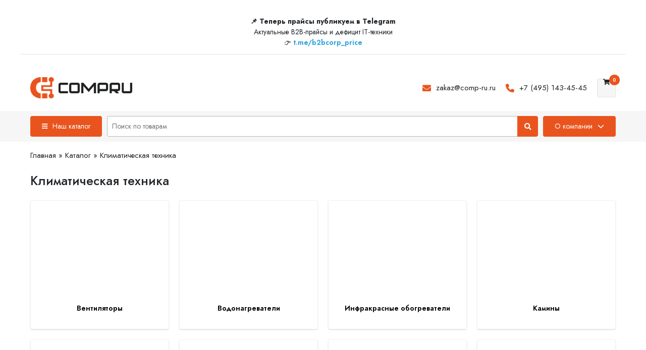

--- FILE ---
content_type: text/html; charset=UTF-8
request_url: https://comp-ru.ru/catalog/8
body_size: 3050
content:
<div style="
    margin: 20px auto;
    padding: 12px 20px;
    max-width: 1200px;
    text-align: center;
    border-bottom: 1px solid #e5e5e5;
    font-size: 14px;
">
    <strong>📌 Теперь прайсы публикуем в Telegram</strong><br>
    Актуальные B2B-прайсы и дефицит IT-техники<br>
    👉 <a href="https://t.me/b2bcorp_price" target="_blank" style="font-weight:600; color:#229ED9;">
        t.me/b2bcorp_price
  </a>
</div>

<!doctype html>
<html lang="ru">
<head>
    <meta charset="utf-8">
    <meta name="viewport" content="width=device-width, initial-scale=1">
    <meta name="csrf-token" content="s8pPVkuy6TCSuwYF6fAA5ZvY5ysdwFYu7uv072Ei">
    <link rel='stylesheet' href='/css/bootstrap.min.css?1769599047'><link rel='stylesheet' href='/css/awesome.css?1769599047'><link rel='stylesheet' href='/css/main.css?1769599047'>
    <script src='/js/jquery.js?1769599047'></script><script src='/js/bootstrap.min.js?1769599047'></script><script src='/js/bootstrap.bundle.min.js?1769599047'></script><script src='/js/font-awesome.js?1769599047'></script>
    <title>CompRu  - Климатическая техника </title>
</head>
<body>
    <div class="preloader">
        <div class="preloader__row">
          <div class="preloader__item"></div>
          <div class="preloader__item"></div>
        </div>
      </div>
    <header>
        <div class="container">
            <a href="/"><img src="https://comp-ru.ru/storage/logo.svg" alt="" class="logo"></a>
            <div class="contacts">
                <div class="contact">
                    <i class="fas fa-envelope"></i>
                    <span>
                        <a href="mailto:zakaz@comp-ru.ru" class="hovered">zakaz@comp-ru.ru</a>
                    </span>
                </div>
                <div class="contact">
                    <i class="fa-solid fa-phone"></i>
                    <span><a href="tel:84951434545" class="hovered">+7 (495) 143-45-45</a></span>
                </div>
            </div>
            <a class="cart" href="https://comp-ru.ru/cart">
                <i class="fas fa-cart-shopping"></i>
                <div class="cart_count">0</div>
            </a>
        </div>
    </header>
    <div class="catalog_menu">
        <div class="container">
            <a href="https://comp-ru.ru/catalog" class="catalog_button left_side">
                <i class="fas fa-bars"></i> <span>Наш каталог</span>
            </a>
            <form class="search_field" method="get" action="https://comp-ru.ru/search">
                <input type="text" placeholder="Поиск по товарам" value="" name="q">
                <button type="submit"><i class="fas fa-search"></i></button>
            </form>
            <div class="dropdowned">
                <a class="catalog_button right_side"><span>О компании</span><i class="fa-solid fa-chevron-down chevron"></i></a>
                <div class="dropdown">
                                            <a href="https://comp-ru.ru/page/about">О компании</a>
                                            <a href="https://comp-ru.ru/page/payment">Оплата</a>
                                            <a href="https://comp-ru.ru/page/delivery">Доставка</a>
                                            <a href="https://comp-ru.ru/page/pickup">Самовывоз</a>
                                            <a href="https://comp-ru.ru/page/guarantee">Гарантия</a>
                                            <a href="https://comp-ru.ru/page/vacancies">Вакансии</a>
                                            <a href="https://comp-ru.ru/page/contacts">Контакты</a>
                                            <a href="https://comp-ru.ru/page/documents">Документы</a>
                                    </div>
            </div>
        </div>
    </div>
    <div class="container">
            </div>
            <div class="breadcrumbs">
            <div class="container">
                                                            <a class="hovered" href="/">Главная</a>
                    
                                            <span>»</span>
                                                                                <a class="hovered" href="https://comp-ru.ru/catalog">Каталог</a>
                    
                                            <span>»</span>
                                                                                <a>Климатическая техника</a>
                    
                                           
            </div>
        </div>
        <div class="container">
    <div class="title_flex">
        <h1>Климатическая техника</h1>
    </div>
    <div class="categories">
                    <a class="category" href="https://comp-ru.ru/catalog/141">
                <div class="image" style="background-image: url('https://ligacomp.ru/storage/images/products/ag78VGywYXoUQKL2ReOr4IDxNPWuSt.jpg')">
                    <img src="https://comp-ru.ru/storage/uploads/16-10.png" alt="">
                </div>
                <div class="title">
                    Вентиляторы
                </div>
            </a>
                    <a class="category" href="https://comp-ru.ru/catalog/142">
                <div class="image" style="background-image: url('https://ligacomp.ru/storage/images/products/W6yj1C5SOvQwitJEl4H8qxPmhUKN3Z.jpg')">
                    <img src="https://comp-ru.ru/storage/uploads/16-10.png" alt="">
                </div>
                <div class="title">
                    Водонагреватели
                </div>
            </a>
                    <a class="category" href="https://comp-ru.ru/catalog/143">
                <div class="image" style="background-image: url('https://ligacomp.ru/storage/images/products/nOX2kLAGmrCygNdP9IZ7SjU0tp68K4.jpg')">
                    <img src="https://comp-ru.ru/storage/uploads/16-10.png" alt="">
                </div>
                <div class="title">
                    Инфракрасные обогреватели
                </div>
            </a>
                    <a class="category" href="https://comp-ru.ru/catalog/144">
                <div class="image" style="background-image: url('https://ligacomp.ru/storage/images/products/JvnOX360sCxQ5EBgitmwzl9WeHukNh.jpg')">
                    <img src="https://comp-ru.ru/storage/uploads/16-10.png" alt="">
                </div>
                <div class="title">
                    Камины
                </div>
            </a>
                    <a class="category" href="https://comp-ru.ru/catalog/145">
                <div class="image" style="background-image: url('https://ligacomp.ru/storage/images/products/wxTun24Yz1dQOi9cIoVAC56EerZ8Uv.jpg')">
                    <img src="https://comp-ru.ru/storage/uploads/16-10.png" alt="">
                </div>
                <div class="title">
                    Конвекторы
                </div>
            </a>
                    <a class="category" href="https://comp-ru.ru/catalog/146">
                <div class="image" style="background-image: url('https://ligacomp.ru/storage/images/products/oOkIhqMVxczu16y2DSwA8KXJLCaFeU.jpg')">
                    <img src="https://comp-ru.ru/storage/uploads/16-10.png" alt="">
                </div>
                <div class="title">
                    Обогреватели
                </div>
            </a>
                    <a class="category" href="https://comp-ru.ru/catalog/147">
                <div class="image" style="background-image: url('https://ligacomp.ru/storage/images/products/acStxsIiByJLDvmdjOAkCUfTqM5nKN.jpg')">
                    <img src="https://comp-ru.ru/storage/uploads/16-10.png" alt="">
                </div>
                <div class="title">
                    Очистители воздуха
                </div>
            </a>
                    <a class="category" href="https://comp-ru.ru/catalog/148">
                <div class="image" style="background-image: url('https://ligacomp.ru/storage/images/products/Lf936Z5wOUCMPvcTDbsN4lmIn1kWxJ.jpg')">
                    <img src="https://comp-ru.ru/storage/uploads/16-10.png" alt="">
                </div>
                <div class="title">
                    Радиаторы масляные
                </div>
            </a>
                    <a class="category" href="https://comp-ru.ru/catalog/149">
                <div class="image" style="background-image: url('https://ligacomp.ru/storage/images/products/A98oMf7LyuFTE12hab4rZIwXq6WjGi.jpg')">
                    <img src="https://comp-ru.ru/storage/uploads/16-10.png" alt="">
                </div>
                <div class="title">
                    Сплит-системы
                </div>
            </a>
                    <a class="category" href="https://comp-ru.ru/catalog/150">
                <div class="image" style="background-image: url('https://ligacomp.ru/storage/images/products/24pOPReXLawZYzdSfUHC8vG1lk0xrm.jpg')">
                    <img src="https://comp-ru.ru/storage/uploads/16-10.png" alt="">
                </div>
                <div class="title">
                    Тепловентиляторы
                </div>
            </a>
                    <a class="category" href="https://comp-ru.ru/catalog/151">
                <div class="image" style="background-image: url('https://ligacomp.ru/storage/images/products/CEiIwas7XKYuWLNG82Ae6yDhm5Mvf0.jpg')">
                    <img src="https://comp-ru.ru/storage/uploads/16-10.png" alt="">
                </div>
                <div class="title">
                    Тепловые завесы
                </div>
            </a>
                    <a class="category" href="https://comp-ru.ru/catalog/152">
                <div class="image" style="background-image: url('https://ligacomp.ru/storage/images/products/T9KQ5uMdUngiZxOqwCzjcJVP6NmkLG.jpg')">
                    <img src="https://comp-ru.ru/storage/uploads/16-10.png" alt="">
                </div>
                <div class="title">
                    Тепловые пушки
                </div>
            </a>
                    <a class="category" href="https://comp-ru.ru/catalog/153">
                <div class="image" style="background-image: url('https://ligacomp.ru/storage/images/products/Z49crLdkem6pA2j35i0gD7RESwTMtU.jpg')">
                    <img src="https://comp-ru.ru/storage/uploads/16-10.png" alt="">
                </div>
                <div class="title">
                    Увлажнители воздуха
                </div>
            </a>
                    <a class="category" href="https://comp-ru.ru/catalog/154">
                <div class="image" style="background-image: url('https://ligacomp.ru/storage/images/products/fTaS0zmVjNwHd8EILAO3voi6n7tuU5.jpg')">
                    <img src="https://comp-ru.ru/storage/uploads/16-10.png" alt="">
                </div>
                <div class="title">
                    Фильтры для кондиционеров и воздухоочистителей
                </div>
            </a>
                    <a class="category" href="https://comp-ru.ru/catalog/155">
                <div class="image" style="background-image: url('https://ligacomp.ru/storage/images/products/5A3ofvs4PkXHTqeaVDnJpzxWQhuICy.jpg')">
                    <img src="https://comp-ru.ru/storage/uploads/16-10.png" alt="">
                </div>
                <div class="title">
                    Другое климатическое оборудование
                </div>
            </a>
            </div>
</div>
    <footer class="footer">
        <div class="contact_form" id="contact">
            <div class="container">
                                <h2 class="contact_title">Обратная связь</h2>
                <form action="https://comp-ru.ru/feedback/make" method="post">
                    <input type="hidden" name="_token" value="s8pPVkuy6TCSuwYF6fAA5ZvY5ysdwFYu7uv072Ei">                    <div class="inputs_container">
                        <div class="input_container">
                            <label for="">Ваше имя *</label>
                            <input name="name_fb" value="" type="text" placeholder="Ваше имя">
                                                    </div>
                        <div class="input_container">
                            <label for="">Ваше E-mail *</label>
                            <input name="email_fb" value="" type="text" placeholder="Ваше E-mail">
                                                    </div>
                        <div class="input_container">
                            <label for="">Тема обращения</label>
                            <input name="title_fb" value="" type="text" placeholder="Тема обращения">
                                                    </div>
                    </div>
                    <div class="inputs_container">
                        <div class="input_container">
                            <label for="">Ваше сообщение</label>
                            <textarea name="text_fb" placeholder="Ваше сообщение"></textarea>
                                                    </div>
                    </div>
                    <button class="send_button">Отправить заявку</button>
                </form>
            </div>
        </div>
        <div class="main_footer">
            <div class="container">
                <div class="grid">
                    <div>
                        <a href="/">
                            <img src="https://comp-ru.ru/storage/logo.svg" alt="" class="footer_logo">
                        </a>
                            <div class="address">Старокалужское шоссе, 65, Москва, 117630<br>
                            © 2023 CompRu
                            </div>
                    </div>
                    <div>
                        <div class="footer_menu menued">
                                                            <span><a class="hovered" href="https://comp-ru.ru/catalog/427">ADSL-модемы</a></span>
                                                            <span><a class="hovered" href="https://comp-ru.ru/catalog/434">Автомобильное оборудование</a></span>
                                                            <span><a class="hovered" href="https://comp-ru.ru/catalog/50">Подставки для ноутбуков</a></span>
                                                            <span><a class="hovered" href="https://comp-ru.ru/catalog/609">Очки для плавания</a></span>
                                                            <span><a class="hovered" href="https://comp-ru.ru/catalog/977">Станки другие</a></span>
                                                            <span><a class="hovered" href="https://comp-ru.ru/catalog/230">Коляски детские</a></span>
                                                    </div>
                    </div>
                    <div>
                        
                        <div class="address">
                            <a href="tel:+7 (495) 143-45-45" class="hovered">
                                <i class="fa-solid fa-phone"></i> 
                                +7 (495) 143-45-45
                            </a><br>
                            
                            <a href="mailto:zakaz@comp-ru.ru" class="hovered">
                                <i class="fa-solid fa-envelope"></i> 
                                zakaz@comp-ru.ru
                            </a>
                        </div>
                    </div>
                </div>
            </div>
        </div>
    </footer>
    <script src='/js/main.js?1769599047'></script>
</body>
</html>


--- FILE ---
content_type: text/css
request_url: https://comp-ru.ru/css/main.css?1769599047
body_size: 4426
content:
@import url('https://fonts.googleapis.com/css2?family=Jost:ital,wght@0,100;0,200;0,300;0,400;0,500;0,600;0,700;0,800;0,900;1,100;1,200;1,300;1,400;1,500;1,600;1,700;1,800;1,900&display=swap');
body{
    padding: 0;
    margin: 0;
    padding-bottom: 902px;
    overflow-y: scroll;
    min-height: 100vh;
    position: relative;
}
body.modal-open{
    padding-right: 0 !important;
    margin-right: 15px;
}
.linked:hover{
    color: #bb4419;
    text-decoration: underline;
}
*{
    font-family: "Jost", "Arial", serif;
    box-sizing: border-box;
}
h1,h2,h3,h4,h5,h6{
    margin: 0;
}
.container{
    max-width: 1200px;
    margin: 0 auto;
    padding: 0 20px;
}
.logo{
    height: 42px
}
.contacts{
    display: flex;
    align-items: center;
    margin-left: auto;
}
header .container{
    display: flex;
    align-items: center;
}
.contact{
    display: flex;
    align-items: center;
    margin-left: 20px;
}
.contact i{
    margin-right: 10px;
    font-size: 17px;
    color: #E9541E
}
.contact span{
    line-height: 1.1;
    font-size: 15px;
}
header{
    padding: 25px 0;
}
.content{
    max-width: 700px;
}
.catalog_menu{
    background-color: #F6F6F6;
    margin-bottom: 16px;
    position: relative;
    z-index: 12;
}
.catalog_button{
    padding: 10px 23px;
    display: inline-block;
    display: flex;
    background-color: #E9541E;
    user-select: none;
    color: white;
    border-radius: 4px;
    font-weight: 400;
    align-items: center;
    transition: 0.3s;
}
.catalog_button:hover{
    background-color: #c7491b;
}
.left_side i{
    margin-right: 10px;
    font-size: 13px;
}
.right_side i{
    margin-left: 10px;
    font-size: 13px;
}
.catalog_button span{
    font-size: 14px;
}
.catalog_menu .container{
    display: flex;
    justify-content: space-between;
    align-items: center;
}
.search_field{
    background-color: white;
    flex: 2;
    margin: 10px;
}
.search_field{
    display: flex;
}
.search_field button{
    width: 41px;
    height: 41px;
    line-height: 41px;
    text-align: center;
    border: 0;
    outline: none !important;
    background-color: #E9541E;
    border-radius: 0 4px 4px 0;
    cursor: pointer;
    font-size: 14px;
    color: white;
    transition: 0.3s;
}
.search_field button:hover{
    background-color: #c7491b;
}
.search_field input{
    flex: 1;
    padding: 9px;
    border: 0;
    border-radius: 4px 0 0 4px;
    outline: none !important;
    font-size: 14px;
    border: 1px #b9b9b9 solid;
    border-right: 0px;
}
.hovered:hover, .linked{
    text-decoration: underline;
    color: #E9541E;
}
.title_flex{
    display: flex;
    justify-content: space-between;
    align-items: center;
    margin-bottom: 15px;
}
.title_flex h1{
    font-size: 25px;
    font-weight: 500;
}
.side_button{
    color: white;
    background-color: #E9541E;
    transition: 0.3s;
    padding: 8px 20px;
    border-radius: 4px;
    font-size: 14px;
}
.side_button:hover{
    background-color: #c7491b;
}
.breadcrumbs{
    font-size: 15px;
    margin-bottom: 16px;
}
.categories{
    display: grid;
    grid-template-columns: repeat(4, 1fr);
    grid-gap: 20px;
}
.category{
    border: 1px rgb(241 241 241) solid;
    border-radius: 4px;
    overflow: hidden;
    box-shadow: 0 1px 2px 0 rgba(0,0,0,.16);
    transition: 0.3s;
    padding: 30px;
}
.category .image{
    background-size: contain;
    background-repeat: no-repeat;
    background-position:center center;
    margin-bottom: 40px;
}
.category .image img{
    width: 100%;
}
.category .title{   
    text-align: center;
    font-size: 14px;
    font-weight: 600;
    color: #000000;
    word-break: break-word;
}
.category:hover, .product:hover{
    box-shadow: 0 8px 8px 0 rgba(0,0,0,.05), 0 29px 26px 0 rgba(0,0,0,.08);
    z-index: 3;
}
.products{
    display: grid;
    grid-template-columns: repeat(4, 1fr);
    grid-gap: 20px;
    margin-bottom: 30px;
    text-align: center;
}
.product_card_title{
    font-size: 15px;
    max-height: 67.5px;
    overflow: hidden;
}
.product_card_description{
    font-size: 13px;
    color: gray;
}
.product{
    border: 1px rgb(241 241 241) solid;
    border-radius: 4px;
    overflow: hidden;
    box-shadow: 0 1px 2px 0 rgba(0,0,0,.16);
    transition: 0.3s;
}
.product:hover{
    box-shadow: 0 8px 8px 0 rgba(0,0,0,.05), 0 29px 26px 0 rgba(0,0,0,.08);
}
.image_part{
    background-position: center center;
    background-size: contain;
    background-repeat: no-repeat;
}
.image_part img{
    width: 100%;
}
.text_part{
    padding: 15px;
    border-top: 1px rgb(230, 230, 230) solid;
}
.photo_main{
    height: 400px;
    width: 400px;
    position: relative;
    margin-right: 40px;
    border: 1px rgb(230, 230, 230) solid;
}
.photo_main img{
    width: 90%;
    position: absolute;
    top: 5%;
    left: 5%;
    height: 90%;
    object-fit: contain;
    opacity: 0;
    z-index: 1;
    transition: 0.3s;
}
.photo_main img.active{
    opacity: 1;
    z-index: 2;
}
.photos_container{
    display: flex;
    margin-bottom: 30px;
    align-items: flex-start;
}
.mini_photos{
    display: flex;
    flex-wrap: wrap;
    margin-bottom: 20px;
}
.mini_photos img{
    object-fit: contain;
    width: 70px;
    height: 70px;
    border: 1px rgb(236, 236, 236) solid;
    margin: 0 10px 10px 0;
}
.mini_photos img.active{
    outline: #E9541E 2px solid;
}
.mini_photos img:not(.active){
    cursor: pointer;
}
.product_title{
    margin-bottom: 28px;
}
.add_to_cart_form{
    display: flex;
    align-items: center;
}
.add_to_cart_counter{
    display: flex;
    align-items: center;
    margin-right: 12px;
}
.add_to_cart_counter input{
    width: 60px;
    outline: none !important;
    padding: 7px;
    text-align: center;
    font-size: 13px;
    border: 0;
    border-top: 1px lightgray solid;
    border-bottom: 1px lightgray solid;
}
.add_to_cart_counter .arrow{
    width: 35.5px;
    height: 35.5px;
    text-align: center;
    line-height: 35.5px;
    font-size: 10px;
    font-weight: 500;
    border: 1px lightgray solid;
    font-weight: 200;
    cursor: pointer;
    background-color: white;
    transition: 0.25s;
}
.add_to_cart_counter .arrow:hover{
    background-color: rgb(240, 240, 240);
}
.minus {
    border-radius: 5px 0 0 5px;
}
.plus {
    border-radius: 0 5px 5px 0;
}
.add_to_cart_form button{
    background-color: #E9541E;
    width: 35.5px;
    height: 35.5px;
    text-align: center;
    cursor: pointer;
    line-height: 25.5px;
    font-size: 12px;
    transition: 0.25s;
    outline: none !important;
    color: white;
    border: 0;
    border-radius: 5px;
}
.add_to_cart_form button:hover{
    background-color: #c7491b;
}
.add_to_cart_text{
    font-size: 17px;
    font-weight: 400;
    margin-bottom: 10px;
}
.message_input {
    margin-top: 8px;
    font-size: 14px;
}
.red_linked {
    color: rgb(139, 14, 14);
    position: relative;
}
.red_linked:after {
    content: '';
    width: 100%;
    height: 1px;
    position: absolute;
    left: 0;
    bottom: 2px;
    background: rgb(139, 14, 14);
}
.specifications{
    display: grid;
    grid-template-columns: repeat(2, 1fr);
    grid-gap: 5px 15px;
}
.prod_title{
    word-break: break-word;
}
.prod_category{
    font-size: 14px;
    color: gray
}
.spec_name{
    display: block;
    color: #e9541e;
}
.spec_value{
    display: block;
    font-size: 14px;
}
.feauture_block{
    margin-bottom: 16px;
}
.features h2{
    margin-bottom: 12px;
    font-size: 22px;
    font-weight: 500;
}
.feauture_block h3{
    font-size: 17px;
    font-weight: 500;
    margin-bottom: 8px;
}
.cart{
    width: 37px;
    height:37px;
    position: relative;
    text-align: center;
    line-height: 37px;
    border-radius: 3px;
    background-color: #F6F6F6;
    border: 1px solid #E4E4E4;
    font-size: 12px;
    margin-left: 20px;
    cursor: pointer;
    transition: 0.3s;
}
.cart:hover{
    background-color: #e6e6e6;
}
.cart_count{
    background-color: #E9541E;
    color: #ffffff;
    position: absolute;
    width: 21px;
    height: 21px;
    text-align: center;
    line-height: 21px;
    font-size: 10px;
    top: -9px;
    font-weight: 600;
    right: -9px;
    border-radius: 100px;
}
table{
    width: 100%;
    overflow: hidden;
    font-size: 15px;
}
thead{
    color: black;
}
thead td{
    padding: 10px 15px;
}
tbody td{
    padding: 10px 15px;
}
tbody tr{
    border: 1px rgb(225, 225, 225) solid;
    border-top: 0px;
}
thead tr{
    border: 1px #e1e1e1 solid;
}
.trash_td_head{
    text-align: center;
}
.trash{
    background-color: #c53e3a;
    display: block;
    width: 35.5px;
    height: 35.5px;
    text-align: center;
    cursor: pointer;
    line-height: 35.5px;
    font-size: 12px;
    transition: 0.25s;
    color: white;
    border: 0;
    border-radius: 3px;
    margin: 0 auto;
}
.trash:hover{
    background-color: #a12f2b;
}
.thead_product{
    display: flex;
    transition: 0.3s;
    align-items: center;
}
.thead_product:hover{
    opacity: 0.7;
}
.thead_product img{
    width: 100px;
    max-height: 70px;
    object-fit: contain;
    border: 1px rgb(243, 243, 243) solid;
    border-radius: 4px;
    margin-right: 15px;
}
.after_cart{
    padding: 20px 35px;
    border: 1px rgb(225, 225, 225) solid;
    border-top: 0;
    border-radius: 0 0 6px 6px;
}
.order_form{
    max-width: 400px;
    margin-left: auto;
}
up_form_small{
    max-width: 500px;
    font-weight: 400;
    font-size: 15px;
    margin-bottom: 20px;
}
.input_item{
    display: block;
    margin-bottom: 10px;
}
.input_item input, .input_item select, .input_item textarea{
    width: 100%;
    background-color: white;
    display: block;
    font-size: 14px;
    outline: NONE !important;
    border: 1px rgb(228, 228, 228) solid;
    padding: 8px;
}
.input_item textarea{
    resize: none;
    height: 100px
}
.input_item label{
    margin-bottom: 3px;
    font-size: 15px;
    display: block;
}
.input_item small{
    font-size: 13px;
    color: gray;
    display: block;
    margin-top: 5px;
}
.order_form button, .button_form{
    background-color: #E9541E;
    color: white;
    text-align: center;
    cursor: pointer;
    padding: 7px;
    border: 0;
    font-size: 14px;
    outline: none !important;
    width: 100%;
    display: block;
    border-radius: 5px;
    transition: 0.3s;
}
.order_form button:hover, .button_form:hover{
    background-color: #bb4419;
}
.red_side_button{
    background-color: #C53E3A
}
.red_side_button:hover{
    background-color: #8f2522
}
.dropdown{
    position: absolute;
    right: 20px;
    background-color: white;
    box-shadow: 0 1px 2px 0 rgba(0,0,0,.16);
    border: 1px solid rgb(235, 235, 235);
    border-bottom: 0;
    top: 100%;
    display: none;
}
.dropdowned > a{
    cursor: pointer;
}
.dropdown a{
    display: block;
    padding: 7px 20px;
    text-align: center;
    min-width: 200px;
    font-size: 15px;
    transition: 0.2s;
    color: black;
    border-bottom: 1px rgb(240, 240, 240) solid;
}
.dropdown a:hover{
    background-color: rgb(245, 245, 245);
}
.catalog_menu .container{
    position: relative;
}
.dropdowned .chevron{
    transition: 0.2s;
}
.dropdowned.active .chevron{
    transform: rotate(180deg);
}
.contact_form{
    background-color: #F6F6F6;
    color: rgb(37, 37, 37);
    padding: 50px 0;
}
.contact_title{
    font-weight: 500;
    margin-bottom: 15px;
}
.errored{
    color: #c53e3a !important;
}
.main_categories{
    display: grid;
    grid-template-columns: repeat(3, 1fr);
    grid-gap: 10px;
}
.main_category{
    box-shadow: 0px 0px 3px 0px rgba(34, 60, 80, 0.2);
    padding: 10px;
    font-size: 15px;
    border-radius: 3px;
    transition: 0.3s;
    display: flex;
    align-items: center;
    justify-content: center;
    text-align: center;
}
.main_category:hover{
    background-color: #f3f3f3;
}
.block{
    margin-bottom: 50px;
}
.inputs_container{
    display: flex;
}
.input_container{
    width: 100%;
    margin-bottom: 20px;
    margin-right: 20px;
}
.input_container:last-child{
    margin-right: 0;
}
.input_container label{
    display: block;
    margin-bottom: 5px;
    font-size: 15px;
}
.input_container input, .input_container textarea{
    width: 100%;
    display: block;
    font-size: 14px;
    padding: 8px;
    outline: none !important;
    background-color: white;
    border: 1px lightgray solid;
    border-radius: 5px;
}
.input_container textarea{
    height: 200px;
    resize: none;
}
.send_button{
    display: inline-block;
    cursor: pointer;
    outline: none !important;
    background-color: #E9541E;
    border: 0 !important;
    color: white;
    font-size: 14px;
    padding: 10px 50px;
    transition: 0.3s;
    border-radius: 5px;
}
.send_button:hover{
    background-color: #c7491b;
}

.main_footer .container .grid{
    padding: 50px 0;
    display: grid;
    grid-template-columns: repeat(3, 1fr);
    gap: 45px;
    align-items: center;
    text-align: center;
}
.footer_logo{
    width: 190px;
}

.address{
    font-size: 14px;
    margin-top: 15px;
}
.footer_menu span{
    display: block;
    font-size: 14px;
}
.address i{
    font-size: 13px;
    margin-right: 6px;
}
.footer{
    position: absolute;
    left: 0;
    bottom: 0;
    width: 100%;
}

.contacts_grid{
    display: grid;
    grid-template-columns: 1fr 1fr;
    grid-gap: 40px;
    align-items: center;
}
.contacts_table{
    display: grid;
    grid-template-columns: auto 1fr;
    grid-gap: 10px 10px;
    align-items: center;
}
.map_container{
    border-radius: 8px;
    box-shadow: 0px 0px 6px 0px rgba(34, 60, 80, 0.3);
    overflow: hidden;
}
.contacts_table i{
    margin-bottom: -2px;
    color: rgb(27, 27, 27);
    font-size: 14px;
}
.documents{
    display: grid;
    grid-template-columns: repeat(3, 1fr);
    grid-gap: 10px;
}
.document{
    display: flex;
    border: 1px lightgray solid;
    padding: 15px;
    border-radius: 5px;
    align-items: center;
    transition: 0.3s;
}
.document:hover{
    background-color: rgb(241, 241, 241);
}
.document img{
    height: 40px;
    margin-right: 10px;
}
.title_flex{
    flex-wrap: wrap;
}
.title_flex > *{
    margin: 5px 0;
}
.title_flex h1{
    margin-right: 15px;
}
.preloader {
    /*фиксированное позиционирование*/
    position: fixed;
    /* координаты положения */
    left: 0;
    top: 0;
    right: 0;
    bottom: 0;
    /* фоновый цвет элемента */
    background: #ffffff;
    /* размещаем блок над всеми элементами на странице (это значение должно быть больше, чем у любого другого позиционированного элемента на странице) */
    z-index: 1001;
  }
  
  .preloader__row {
    position: relative;
    top: 50%;
    left: 50%;
    width: 70px;
    height: 70px;
    margin-top: -35px;
    margin-left: -35px;
    text-align: center;
    animation: preloader-rotate 2s infinite linear;
  }
  
  .preloader__item {
    position: absolute;
    display: inline-block;
    top: 0;
    background-color: #E9541E;
    border-radius: 100%;
    width: 35px;
    height: 35px;
    animation: preloader-bounce 2s infinite ease-in-out;
  }
  
  .preloader__item:last-child {
    top: auto;
    bottom: 0;
    animation-delay: -1s;
  }
  
.navs{
    display: flex;
    padding: 20px 20px 15px 20px;
    align-items: center;
    flex-wrap: wrap;
    background-color: white;
    margin-bottom: 20px;
    border-radius: 5px;
    border: 1px lightgray solid;
}
.nav{
    margin: 0 5px 5px 0;
    font-size: 14px;
    border: 1px solid #E9541E;
    color: #E9541E;
    padding: 5px 10px;
    border-radius: 3px;
    font-weight: 500;
    transition: 0.3s;
}
.create_more{
    display: inline-block;
    color: white;
    background-color: #E9541E;
    font-size: 14px;
    margin-bottom: 15px;
    padding: 7px 20px;
    border-radius: 3px;
    font-weight: 500;
}
.mini_block{
    margin-bottom: 30px;
}

.attachments_container{
    display: flex;
    flex-wrap: wrap;
    margin-bottom: 20px;
}
.attachment{
    margin-right: 10px;
    margin-bottom: 10px;
    border: 1px lightgray solid;
    border-radius: 5px;
    overflow: hidden;
}
.input_block{
    background-color: white;
    box-shadow: 0 0 2px 0 rgba(0,0,0,.26);
    display: flex;
    margin-bottom: 10px;
    padding: 20px;
    flex-wrap: wrap;
    align-items: center;
    align-items: flex-end;
}
.delete_button{
    font-size: 13px;
    background-color: #b31414;
    color: white;
    border-radius: 3px;
    cursor: pointer;
    padding: 7px 15px;
}
.input_one{
    margin-right: 10px;
}
.plus_chars{
    margin: 20px 0;
    background-color: #E9541E;
    font-size: 14px;
    color: white;
    cursor: pointer;
    display: inline-block;
    padding: 8px 30px;
    border-radius: 4px;
}
.input_one > *{
    display: block;
}
.input_one input{
    min-width: 300px;
    font-size: 14px;
    padding: 5px;
    outline: none !important;
    border: 1px lightgray solid;
}
.attachment img{
    width: 100px;
    height: 80px;
    object-fit: contain;
    border-bottom: 1px lightgray solid;
}
.attachment a{
    display: block;
    background-color: #a12f2b;
    color: white;
    font-size: 14px;
    text-align: center;
    padding: 5px;
}
.admin_form{
    max-width: 600px;
}
.page_title{
    font-size: 18px;
    font-weight: 500;
    margin-bottom: 10px;
}
.pagination{
    margin-top: 20px;
}
.create_more:hover{
    background-color: #E9541E;
}
.nav.active, .nav:hover{
    color: white;
    background-color: #E9541E;
}
  @keyframes preloader-rotate {
    100% {
      transform: rotate(360deg);
    }
  }
  
  @keyframes preloader-bounce {
  
    0%,
    100% {
      transform: scale(0);
    }
  
    50% {
      transform: scale(1);
    }
  }
  
  .loaded_hiding .preloader {
    transition: 0.3s opacity;
    opacity: 0;
  }
  
  .loaded .preloader {
    display: none;
  }
@media (max-width: 950px) {
    .products, .categories{
        grid-template-columns: repeat(2, 1fr);
    }
    .main_categories{
        grid-template-columns: repeat(2, 1fr);
    }
}
@media (max-width: 800px) {
    .documents{
        grid-template-columns: repeat(2, 1fr);
    }
}
@media (max-width: 700px) {
    header .container{
        text-align: center;
        display: block;
    }
    .cart{
        display: inline-block;
    }
    .contacts{
        justify-content: center;
        margin: 15px 0;
        flex-wrap: wrap;
    }
    .contact{
        margin: 10px;
    }
    .inputs_container{
        display: block;
    }
    .contact_title{
        text-align: center;
    }
    .send_button{
        width: 100%;
    }
    .main_footer .container .grid{
        grid-template-columns: 1fr;
    }
}
@media (max-width: 600px) {
    .catalog_menu .container{
        display: block;
        padding: 20px;
    }
    .search_field{
        margin: 10px 0;
    }
    .catalog_button{
        justify-content: center;
    }
    .dropdown{
        width: calc(100% - 40px);
    }
    .specifications{
        grid-template-columns: 1fr;
    }
}

.colwo{
    min-width: 80px;
}
@media (max-width: 500px) {
    
    .container table{
        border-top: 1px lightgray solid;
    }
    .meta_data{
        text-align: center;
    }
    .container table tr {
        padding: 10px 0;
        display: block;
    } 
    .container table td {
        display: flex;
        justify-content: center;
        font-size: 14px;
        text-align: right;
    }
    .container table thead {
        display: none;
    }
    .thead_product{
        display: block;
        text-align: center;
    }
    .thead_product img{
        margin: 20px auto;
    }
    .photos_container{
        display: block;
    }
    .photo_main{
        margin-bottom: 20px;
    }
    .contacts_grid{
        grid-template-columns: 1fr;
        grid-gap: 20px;
    }
    .products, .categories, .main_categories{
        grid-template-columns: 1fr;
    }
    .photo_main{
        width: 250px;
        height: 250px;
    }
    .documents{
        grid-template-columns: repeat(1, 1fr);
    }
}

--- FILE ---
content_type: image/svg+xml
request_url: https://comp-ru.ru/storage/logo.svg
body_size: 1500
content:
<?xml version="1.0" encoding="UTF-8"?><svg id="_Слой_1" xmlns="http://www.w3.org/2000/svg" xmlns:xlink="http://www.w3.org/1999/xlink" viewBox="0 0 1920.02 398.94"><defs><style>.cls-1{opacity:.5;}.cls-2{fill:#222323;}.cls-3{fill:#e9541e;}</style><symbol id="_Новый_символ" viewBox="0 0 406.28 84.42"><g><g class="cls-1"><g><path class="cls-3" d="m43.08,19.55V0c-4.85.15-9.53,1.03-14.01,2.62-4.98,1.78-9.47,4.37-13.5,7.75-4.01,3.4-7.24,7.85-9.64,13.38-2.41,5.52-3.61,11.72-3.61,18.58s1.2,12.79,3.61,18.27c2.39,5.48,5.63,9.93,9.64,13.31,4.03,3.4,8.55,6.01,13.54,7.81,4.51,1.64,9.18,2.54,13.96,2.69v-19.78s0,0,0,0c-5.42-.34-9.87-2.54-13.36-6.57-3.84-4.41-5.75-9.7-5.75-15.85,0-6.87,1.89-12.37,5.69-16.51,3.44-3.78,7.94-5.84,13.42-6.15,0,0,0,0,0,0Z"/><rect class="cls-3" x="49.51" width="19.55" height="19.55"/><rect class="cls-3" x="49.51" y="64.86" width="19.55" height="19.55"/><path class="cls-3" d="m88.68,65.51v-17.57h-35.76v-9.2h35.76v-19.83c3.71-1.39,6.37-4.94,6.37-9.13,0-5.4-4.38-9.78-9.78-9.78s-9.78,4.38-9.78,9.78c0,4.19,2.65,7.74,6.36,9.13v13.01h-35.76v22.84h35.76v10.75c-3.71,1.39-6.36,4.94-6.36,9.13,0,5.4,4.38,9.78,9.78,9.78s9.78-4.38,9.78-9.78c0-4.19-2.65-7.74-6.37-9.13Z"/></g></g><g><path class="cls-3" d="m40.76,19.55V0c-4.85.15-9.53,1.03-14.01,2.62-4.98,1.78-9.47,4.37-13.5,7.75-4.01,3.4-7.24,7.85-9.64,13.38-2.41,5.52-3.61,11.72-3.61,18.58s1.2,12.79,3.61,18.27c2.39,5.48,5.63,9.93,9.64,13.31,4.03,3.4,8.55,6.01,13.54,7.81,4.51,1.64,9.18,2.54,13.96,2.69v-19.78s0,0,0,0c-5.42-.34-9.87-2.54-13.36-6.57-3.84-4.41-5.75-9.7-5.75-15.85,0-6.87,1.89-12.37,5.69-16.51,3.44-3.78,7.94-5.84,13.42-6.15,0,0,0,0,0,0Z"/><rect class="cls-3" x="47.19" width="19.55" height="19.55"/><rect class="cls-3" x="47.19" y="64.86" width="19.55" height="19.55"/><path class="cls-3" d="m86.36,65.51v-17.57h-35.76v-9.2h35.76v-19.83c3.71-1.39,6.37-4.94,6.37-9.13,0-5.4-4.38-9.78-9.78-9.78s-9.78,4.38-9.78,9.78c0,4.19,2.65,7.74,6.36,9.13v13.01h-35.76v22.84h35.76v10.75c-3.71,1.39-6.36,4.94-6.36,9.13,0,5.4,4.38,9.78,9.78,9.78s9.78-4.38,9.78-9.78c0-4.19-2.65-7.74-6.37-9.13Z"/></g><g><path class="cls-2" d="m112.37,55.78v-25.23c0-2.32.82-4.3,2.46-5.95s3.62-2.46,5.95-2.46h28.05c.4,0,.73.13.99.39.26.26.39.59.39.99v5.65c0,.4-.13.73-.39.99-.26.26-.59.39-.99.39h-26.67c-.4,0-.73.13-.99.39-.26.26-.39.59-.39.99v22.47c0,.4.13.73.39.99.26.26.59.39.99.39h26.67c.4,0,.73.13.99.39.26.26.39.59.39.99v5.65c0,.4-.13.73-.39.99s-.59.39-.99.39h-28.05c-2.32,0-4.31-.82-5.95-2.46-1.64-1.64-2.46-3.62-2.46-5.95Z"/><path class="cls-2" d="m155.08,55.78v-25.23c0-2.32.82-4.3,2.46-5.95s3.62-2.46,5.95-2.46h25.23c2.32,0,4.3.82,5.95,2.46,1.64,1.64,2.46,3.62,2.46,5.95v25.23c0,2.32-.82,4.3-2.46,5.95s-3.62,2.46-5.95,2.46h-25.23c-2.32,0-4.31-.82-5.95-2.46-1.64-1.64-2.46-3.62-2.46-5.95Zm9.79,0h22.46c.4,0,.73-.13.99-.39s.39-.59.39-.99v-22.47c0-.4-.13-.73-.39-.99-.26-.26-.59-.39-.99-.39h-22.46c-.4,0-.73.13-.99.39-.26.26-.39.59-.39.99v22.47c0,.4.13.73.39.99.26.26.59.39.99.39Z"/><path class="cls-2" d="m203.13,23.52c0-.4.13-.73.39-.99.26-.26.59-.39.99-.39h5.65c1,0,1.76.36,2.28,1.08l20.12,23.25c4.45-5.17,11.15-12.92,20.12-23.25.56-.72,1.32-1.08,2.28-1.08h5.65c.4,0,.73.13.99.39.26.26.39.59.39.99v39.28c0,.4-.14.73-.42.99-.28.26-.6.39-.96.39h-5.65c-.4,0-.73-.13-.99-.39-.26-.26-.39-.59-.39-.99v-26.43c0-.36-.09-.57-.27-.63-.18-.06-.39.05-.63.33-3.61,4.12-10.01,11.53-19.22,22.23-.28.28-.58.42-.9.42s-.62-.14-.9-.42c-9.21-10.69-15.62-18.1-19.22-22.23-.24-.28-.45-.39-.63-.33s-.27.29-.27.69v26.37c0,.4-.13.73-.39.99-.26.26-.59.39-.99.39h-5.59c-.4,0-.74-.13-1.02-.39-.28-.26-.42-.59-.42-.99V23.52Z"/><path class="cls-2" d="m268,62.81V30.55c0-2.32.82-4.3,2.46-5.95,1.64-1.64,3.62-2.46,5.95-2.46h25.23c2.32,0,4.3.82,5.95,2.46,1.64,1.64,2.46,3.62,2.46,5.95v16.82c0,2.32-.82,4.31-2.46,5.95-1.64,1.64-3.62,2.46-5.95,2.46h-23.85c-.4,0-.73.13-.99.39s-.39.59-.39.99v5.65c0,.4-.13.73-.39.99-.26.26-.59.39-.99.39h-5.65c-.4,0-.73-.13-.99-.39-.26-.26-.39-.59-.39-.99Zm32.26-32.26h-22.46c-.4,0-.73.13-.99.39-.26.26-.39.59-.39.99v14.06c0,.4.13.73.39.99.26.26.59.39.99.39h22.46c.4,0,.73-.13.99-.39s.39-.59.39-.99v-14.06c0-.4-.13-.73-.39-.99-.26-.26-.59-.39-.99-.39Z"/><path class="cls-2" d="m358.16,30.55v16.82c0,2.32-.82,4.31-2.46,5.95-1.64,1.64-3.62,2.46-5.95,2.46h-2.82c-.24,0-.42.12-.54.36-.08.24-.04.44.12.6l6.49,6.43c.12.2.16.42.12.66-.12.24-.3.36-.54.36h-9.13c-.96,0-1.74-.34-2.34-1.02l-6.43-6.43c-.72-.64-1.52-.96-2.4-.96h-6.37c-.4,0-.73.13-.99.39s-.39.59-.39.99v5.65c0,.4-.13.73-.39.99-.26.26-.59.39-.99.39h-5.65c-.4,0-.73-.13-.99-.39-.26-.26-.39-.59-.39-.99V30.55c0-2.32.82-4.3,2.46-5.95,1.64-1.64,3.62-2.46,5.95-2.46h25.23c2.32,0,4.3.82,5.95,2.46,1.64,1.64,2.46,3.62,2.46,5.95Zm-9.79,0h-22.46c-.4,0-.73.13-.99.39-.26.26-.39.59-.39.99v14.06c0,.4.13.73.39.99.26.26.59.39.99.39h22.46c.4,0,.73-.13.99-.39.26-.26.39-.59.39-.99v-14.06c0-.4-.13-.73-.39-.99-.26-.26-.59-.39-.99-.39Z"/><path class="cls-2" d="m364.23,55.78V23.52c0-.4.13-.73.39-.99.26-.26.59-.39.99-.39h5.65c.4,0,.73.13.99.39.26.26.39.59.39.99v30.88c0,.4.13.73.39.99.26.26.59.39.99.39h22.46c.4,0,.73-.13.99-.39.26-.26.39-.59.39-.99v-30.88c0-.4.13-.73.39-.99.26-.26.59-.39.99-.39h5.64c.4,0,.73.13.99.39.26.26.39.59.39.99v32.26c0,2.32-.82,4.3-2.46,5.95-1.64,1.64-3.62,2.46-5.95,2.46h-25.23c-2.32,0-4.3-.82-5.95-2.46-1.64-1.64-2.46-3.62-2.46-5.95Z"/></g></g></symbol></defs><use width="406.28" height="84.42" transform="scale(4.73)" xlink:href="#_Новый_символ"/></svg>

--- FILE ---
content_type: application/javascript
request_url: https://comp-ru.ru/js/main.js?1769599047
body_size: 837
content:
$(document).ready(bodyResize)
$(window).on('resize', bodyResize)
function bodyResize(){
    $("body").css("padding-bottom", $("footer").outerHeight() + 130)
}
$(".slider_aim").click(function(){
    if(!$(this).attr("for")) return;
    $(".slider_aim, .slider_item").removeClass("active")
    $(this).addClass("active")
    $("#"+$(this).attr("for")).addClass("active")
})
$(".minus").click(function(){
    let input = $(this).siblings("input");
    let count = parseInt(input.val());
    if(!count) count = 0;
    input.val(Math.max(1, count - 1));
})
$(".plus").click(function(){
    let input = $(this).siblings("input");
    let count = parseInt(input.val());
    if(!count) count = 0;
    input.val(Math.max(1, count + 1));
})
let dropdowned_status = -1;
$(".dropdowned > a").click(function(){
    if(dropdowned_status == -1){
        dropdowned_status = 0;
        show_dropdown();
        setTimeout(() => {
            dropdowned_status = 1;
        }, 300);
    } else if(dropdowned_status == 1){
        dropdowned_status = 0;
        hide_dropdown();
        setTimeout(() => {
            dropdowned_status = -1;
        }, 300);
    }
})

function show_dropdown(){
    $(".dropdown").slideDown(200);
    $(".dropdowned").addClass("active")
}
function hide_dropdown(){
    $(".dropdown").slideUp(200);
    $(".dropdowned").removeClass("active")
}
window.onload = function () {
    document.body.classList.add('loaded_hiding');
    window.setTimeout(function () {
      document.body.classList.add('loaded');
      document.body.classList.remove('loaded_hiding');
    }, 500);
  }
  
$(".delete_button").click(function() {
    $(this).parent().fadeOut(300)
    setTimeout(() => {
        $(this).parent().remove()
    }, 300);
})
$(".plus_chars").click(function() {
    $(".container_features").append('<div class="input_block"><div class="input_one"><label for="">Группа</label>          <input type="text" placeholder="Группа" name="group_f[]">        </div>        <div class="input_one">          <label for="">Название</label>          <input type="text" placeholder="Название" name="title_f[]" >        </div>        <div class="input_one">          <label for="">Значение</label>          <input type="text" placeholder="Значение" name="value_f[]">        </div>        <div class="delete_button">          Удалить        </div>      </div>');
    $(".delete_button").click(function() {
        $(this).parent().fadeOut(300)
        setTimeout(() => {
            $(this).parent().remove()
        }, 300);
    })
}); 